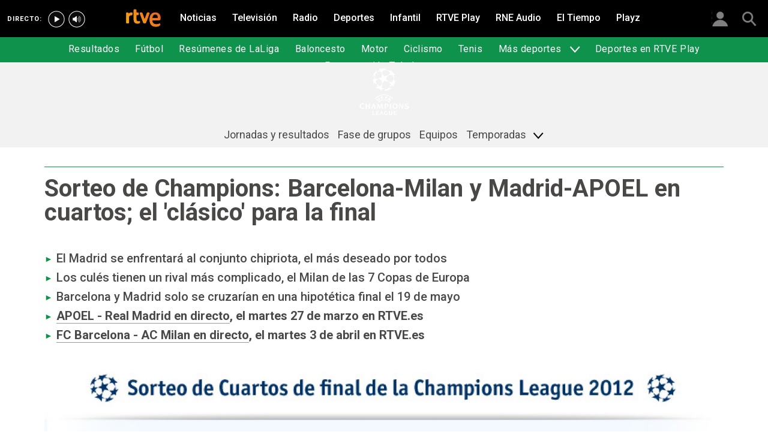

--- FILE ---
content_type: text/html; charset=utf-8
request_url: https://www.rtve.es/deportes/20120316/sorteo-champions-league-real-madrid-barcelona/507774.shtml
body_size: 14195
content:

  <!DOCTYPE html>
  <!--[if lte IE 9]>
  <!DOCTYPE html PUBLIC "-//W3C//DTD HTML 4.01 Transitional//EN" "http://www.w3.org/TR/html4/loose.dtd">
  <![endif]-->
  <html lang="es" data-vsp="2.17.1" data-jsdomain=https://js2.rtve.es>
    
      <head>
        <!--[if lt IE 9]>
         <script type="text/javascript">
         document.createElement("nav");
         document.createElement("header");
         document.createElement("footer");
         document.createElement("section");
         document.createElement("article");
         document.createElement("aside");
         document.createElement("hgroup");
         </script>
         <link rel="stylesheet" href="https://css2.rtve.es/css/rtve.2015/rtve.oldie.css" media="all" />
         <![endif]-->
        
    <title>Real Madrid-APOEL y Barcelona-Milan en cuartos | RTVE.es</title>
    <meta content="text/html; charset=UTF-8" http-equiv="Content-Type" />
    <meta name="viewport" content="width=device-width,initial-scale=1.0,maximum-scale=2.0,user-scalable=1" />
    
	
		<meta name="author" content="RTVE.es">
	
	
		
				
				         
				  
			
		

		
	
		
				
				
				        <meta name="description" content="El Madrid se enfrentará al conjunto chipriota, el más deseado por todos. Los culés tienen un rival más complicado, el Milan de las 7 Copas de Europa. RTVE"/>    
				         
				  
			
		

		
	
		
			<link rel="canonical" href="https://www.rtve.es/deportes/20120316/sorteo-champions-league-real-madrid-barcelona/507774.shtml"/>
		

		
	
		
			
				<meta property="article:modified_time" content="2012-03-16T12:04:00+01:00"/>
			
		

		
			<meta property="og:updated_time" content="2012-03-16T12:04:00+01:00"/>
		
	
		
			
				<meta property="article:published_time" content="2012-03-16T12:04:00+01:00"/>
			
		

		
	
		
			
				<meta property="article:section" content="DEPORTES"/>
			
		

		
	
		
			
				<meta property="article:tag" content="Bayern Múnich"/>
			
		

		
	
		
			
				<meta property="article:tag" content="Olympique de Marsella"/>
			
		

		
	
		
			
				<meta property="article:tag" content="FC Barcelona"/>
			
		

		
	
		
			
				<meta property="article:tag" content="Benfica"/>
			
		

		
	
		
			
				<meta property="article:tag" content="AC Milan"/>
			
		

		
	
		
			
				<meta property="article:tag" content="Chelsea"/>
			
		

		
	
		
			
				<meta property="article:tag" content="Real Madrid"/>
			
		

		
	
		
			
				<meta property="article:tag" content="APOEL Nicosia"/>
			
		

		
	
		
			
				<meta property="article:tag" content="UEFA"/>
			
		

		
	
		
				
				
				        <meta name="author" content="RTVE.es"/>    
				         
				  
			
		

		
	
		
				
				
				        <meta name="Content-Language" content="es"/>    
				         
				  
			
		

		
	
		
				
				
				        <meta name="Content-Type" content="text/html; charset=UTF-8"/>    
				         
				  
			
		

		
	
		
				
				         
				  
			
		

		
	
		
				
				
				        <meta name="DC.date" content="2012-03-16T12:04:00+01:00"/>    
				         
				  
			
		

		
	
		
				
				
				        <meta name="DC.date.issued" content="2012-03-16T12:04:00+01:00"/>    
				         
				  
			
		

		
	
		
				
				
				        <meta name="DC.identifier" content="507774"/>    
				         
				  
			
		

		
	
		
				
				
				        <meta name="DC.language" content="es"/>    
				         
				  
			
		

		
	
		
				
				
				        <meta name="DC.title" content="Sorteo de Champions: Barcelona-Milan y Madrid-APOEL en cuartos; el &#39;clásico&#39; para la final"/>    
				         
				  
			
		

		
	
		
				
				
				        <meta name="description_editorial" content="Sorteo de Champions: Barcelona-Milan y Madrid-APOEL en cuartos; el &#39;clásico&#39; para la final"/>    
				         
				  
			
		

		
	
		
				
				
				        <meta name="fb:app_id" content="78994661336"/>    
				         
				  
			
		

		
	
		
				
				
				        <meta name="generator" content="BBT bCube NX"/>    
				         
				  
			
		

		
	
		
				
				
				        <meta name="image_src" content="https://img.rtve.es/imagenes/sorteo-champions-league-real-madrid-barcelona/1331911414716.jpg"/>    
				         
				  
			
		

		
	
		
				
				
				        <meta name="last-modified" content="2012-03-16T12:04:00+01:00"/>    
				         
				
			        <meta name="date" content="2012-03-16T12:04:00+01:00"/>              
				  
			
		

		
	
		
				
				
				        <meta name="news_keywords" content="Champions 2011-2012"/>    
				         
				  
			
		

		
	
		
			  

				
				<meta property="og:description" content="Sorteo de Champions: Barcelona-Milan y Madrid-APOEL en cuartos; el &#39;clásico&#39; para la final"/>
			
		

		
	
		
			
				<meta property="og:image:width" content="1280"/>
				<meta property="og:image:heigth" content="720"/>
			  

				
				<meta property="og:image" content="https://img.rtve.es/imagenes/sorteo-champions-league-real-madrid-barcelona/1331911414716.jpg"/>
			
		

		
	
		
			  

				
				<meta property="og:locale" content="es_ES"/>
			
		

		
	
		
			  

				
				<meta property="og:site_name" content="RTVE.es"/>
			
		

		
	
		
			  

				
				<meta property="og:title" content="Sorteo de Champions: Barcelona-Milan y Madrid-APOEL en cuartos; el &#39;clásico&#39; para la final"/>
			
		

		
	
		
			  

				
				<meta property="og:type" content="article"/>
			
		

		
	
		
			  

				
				<meta property="og:url" content="https://www.rtve.es/deportes/20120316/sorteo-champions-league-real-madrid-barcelona/507774.shtml"/>
			
		

		
	
		
				
				
				        <meta name="publisher" content="RTVE.es"/>    
				         
				  
			
		

		
	
		
				
				
				        <meta name="robots" content="index,follow,max-image-preview:large"/>    
				         
				  
			
		

		
	
		
				
				
				        <meta name="RTVE.cat_principal" content="_Deportes Fútbol Champions League Champions 2011-2012"/>    
				         
				  
			
		

		
	
		
				
				
				        <meta name="RTVE.tags_libres" content="_Champions 2011-2012_"/>    
				         
				  
			
		

		
	
		
				
				
				        <meta name="RTVE.tipology" content="noticias"/>    
				         
				  
			
		

		
	
		
			  

			
				<meta name="twitter:card" content="summary"/>
			
		

		
	
		
			  

				
				<meta property="twitter:description" content="Sorteo de Champions: Barcelona-Milan y Madrid-APOEL en cuartos; el &#39;clásico&#39; para la final"/>
			
		

		
	
		
			  

			
				<meta name="twitter:image" content="https://img.rtve.es/imagenes/sorteo-champions-league-real-madrid-barcelona/1331911414716.jpg"/>
			
		

		
	
		
			  

			
				<meta name="twitter:site" content="rtve"/>
			
		

		
	
		
			  

				
				<meta property="twitter:title" content="Sorteo de Champions: Barcelona-Milan y Madrid-APOEL en cuartos; el &#39;clásico&#39; para la final"/>
			
		

		
	
		
			<link rel="amphtml" href="https://amp.rtve.es/deportes/20120316/sorteo-champions-league-real-madrid-barcelona/507774.shtml"/>
		

		
	


        <link media="all" rel="stylesheet" href="https://css2.rtve.es/css/rtve.2019/rtve.compacts/p_final.content.deportes.desktp.css" type="text/css" />
    


      </head>
    

    
      <body class="p_final content deportes " id="bodyElem" data-uidtm="GTM-XGJJ" data-app="/mod_pf_news">
      <!--googleoff: all -->
        

 <section class="skip-content">
    <span class="ghost">Enlaces accesibilidad</span>
    <ul id="enlacesAccesibilidad" data-tipopag="pf">
        
        <li><a href="#topPage" class="ghost ghost-focusable">Saltar al contenido principal</a></li>
        
        <li><a href="/accesibilidad/" class="ghost ghost-focusable">Ir a la p&aacute;gina de accesibilidad</a></li>
        
        <li><a href="#footer" class="ghost ghost-focusable">Saltar al pie de p&aacute;gina</a></li>
        
    </ul>
</section>

        
    <div class="wrapper toplayer"></div>

        
    <div class="wrapper fixer auxheader">
  <div class="container">
      <span class="ico arrow above">
            <a title="" href="#bodyElem">
                <img src="https://img2.rtve.es/css/i/blank.gif" alt="">
                <span class="legend"></span>
            </a>
        </span>
        <ul class="services">
            <li id="bighead_users">
                <span class="ico users slidB beoff">
                    <a href="#" title="">
                        <img src="https://img2.rtve.es/css/i/blank.gif" alt="">
                        <span class="legend"></span>
                    </a>
                </span>
                <div class="blindBox"></div>
            </li>
            <li>
                <span class="ico seekr">
                    <a href="/buscador/" title="">
                        <img src="https://img2.rtve.es/css/i/blank.gif" alt="">
                        <span class="legend"></span>
                    </a>
                </span>
                <div class="blindBox"></div>
            </li>
        </ul>
    </div>
</div>

        
<script>
    window.addEventListener("load", function(event) {
        function scrollToAnchorWithOffset(anchorId) {
            var target = document.getElementById(anchorId);
            if (target) {
                var header = document.querySelector(".wrapper.mainheader");
                if (header) {
                    var headerHeight = header.offsetHeight;
                    var targetPosition = target.getBoundingClientRect().top + window.scrollY - (headerHeight + 30);
                    window.scrollTo({
                        top: targetPosition, 
                        left: 0, 
                        behavior: 'smooth'
                    });
                } else {
                    window.scrollTo({
                        top: target.getBoundingClientRect().top + window.scrollY, 
                        left: 0, 
                        behavior: 'smooth'
                    });
                }
            }
        }

        if (window.location.hash) {
            var anchorId = window.location.hash.substring(1); 
            scrollToAnchorWithOffset(anchorId); 
        }

        document.querySelectorAll('a[href^="#"]').forEach(function(anchor) {
            anchor.addEventListener("click", function(event) {
                event.preventDefault();
                var targetId = this.getAttribute("href").substring(1);
                scrollToAnchorWithOffset(targetId);
            });
        });
    });
</script>

    <div class="wrapper mainheader">
  <header class="navBox">
    <div class="container">
      <span class="ico blind slideL leftoff">
        <img src="https://img2.rtve.es/css/i/blank.gif" alt="menú principal" />
      </span>
      <span class="ico blind slideL lefton">
        <img src="https://img2.rtve.es/css/i/blank.gif" alt="menú principal" />
      </span>
      <nav class="blindBox"  data-cat='{"cont":"pf", "cat":"49671"}'  data-destpub="DEPORTES">
  <ul class="maintabs">
    
      
        <li class="tab_first">
          <a class="ico logo beoff" href="https://www.rtve.es/" title="Portada de RTVE.es">
            
            <img alt="Portada de RTVE.es" src="https://img2.rtve.es/css/rtve.commons/rtve.header.footer/i/logoRTVE.png"  />
          </a>
          
            
          
        </li>
      
    
      
        <li class="tab_direc playdirec">
          <a class="ico boton" href="https://www.rtve.es/play/videos/directo" title="Rtve Play en directo">
            
              <span class="tabH1">Rtve Play en directo</span>
            
            <img alt="Rtve Play en directo" src="https://img2.rtve.es/css/i/blank.gif"  />
          </a>
          
        </li>
      
    
      
        <li class="tab_direc playradiodirec">
          <a class="ico boton" href="https://www.rtve.es/play/radio" title="RNE Audio en directo ">
            
              <span class="tabH1">RNE Audio en directo </span>
            
            <img alt="RNE Audio en directo " src="https://img2.rtve.es/css/i/blank.gif"  />
          </a>
          
        </li>
      
    
      
        <li class="tab_infor">
          <a class="ico brows beoff" href="https://www.rtve.es/noticias/" title="Noticias">
            
              <span class="tabH1">Noticias</span>
            
            <img alt="Noticias" src="https://img2.rtve.es/css/i/blank.gif"  />
          </a>
          
            
          
        </li>
      
    
      
        <li class="tab_telev">
          <a class="ico brows beoff" href="https://www.rtve.es/television/" title="Televisión">
            
              <span class="tabH1">Televisión</span>
            
            <img alt="Televisión" src="https://img2.rtve.es/css/i/blank.gif"  class = "ico"  />
          </a>
          
            
          
        </li>
      
    
      
        <li class="tab_radio">
          <a class="ico brows beoff" href="https://www.rtve.es/radio/" title="Radio">
            
              <span class="tabH1">Radio</span>
            
            <img alt="Radio" src="https://img2.rtve.es/css/i/blank.gif"  class = "ico"  />
          </a>
          
            
          
        </li>
      
    
      
        <li class="tab_sport active">
          <a class="ico brows beoff be_on" href="https://www.rtve.es/deportes/" title="Deportes">
            
              <span class="tabH1">Deportes</span>
            
            <img alt="Deportes" src="https://img2.rtve.es/css/i/blank.gif"  class = "ico"  />
          </a>
          
            
  <div class="blindBox beoff be_on">
    <ul>
      
        
        <li>
          <span class="ico ">
            <a href="https://www.rtve.es/deportes/resultados-deportivos/" title="">
              <span>Resultados</span>
              <img src="https://img2.rtve.es/css/i/blank.gif" alt="desplegable" />
            </a>
          </span>
          
        </li>
        
      
        
        <li>
          <span class="ico ">
            <a href="https://www.rtve.es/deportes/futbol-actualidad/" title="">
              <span>Fútbol</span>
              <img src="https://img2.rtve.es/css/i/blank.gif" alt="desplegable" />
            </a>
          </span>
          
        </li>
        
      
        
        <li>
          <span class="ico ">
            <a href="https://www.rtve.es/play/videos/resumenes-de-laliga/" title="">
              <span>Resúmenes de LaLiga</span>
              <img src="https://img2.rtve.es/css/i/blank.gif" alt="desplegable" />
            </a>
          </span>
          
        </li>
        
      
        
        <li>
          <span class="ico ">
            <a href="https://www.rtve.es/deportes/basket/" title="">
              <span>Baloncesto</span>
              <img src="https://img2.rtve.es/css/i/blank.gif" alt="desplegable" />
            </a>
          </span>
          
        </li>
        
      
        
        <li>
          <span class="ico ">
            <a href="https://www.rtve.es/deportes/motor/" title="">
              <span>Motor</span>
              <img src="https://img2.rtve.es/css/i/blank.gif" alt="desplegable" />
            </a>
          </span>
          
        </li>
        
      
        
        <li>
          <span class="ico ">
            <a href="https://www.rtve.es/deportes/ciclismo" title="">
              <span>Ciclismo</span>
              <img src="https://img2.rtve.es/css/i/blank.gif" alt="desplegable" />
            </a>
          </span>
          
        </li>
        
      
        
        <li>
          <span class="ico ">
            <a href="https://www.rtve.es/deportes/tenis/" title="">
              <span>Tenis</span>
              <img src="https://img2.rtve.es/css/i/blank.gif" alt="desplegable" />
            </a>
          </span>
          
        </li>
        
      
        
        <li>
          <span class="ico arrow">
            <a href="#" title="Más deportes">
              <span>Más deportes</span>
              <img src="https://img2.rtve.es/css/i/blank.gif" alt="desplegable" />
            </a>
          </span>
          
          <div class="blindBox">
              <ul>
                
                
                <li>
                  <span class="ico">
                    <a href="https://www.rtve.es/temas/atletismo/7550/" title="Atletismo">
                      <span>Atletismo</span>
                    </a>
                  </span>
                </li>
                
                
                
                <li>
                  <span class="ico">
                    <a href="https://www.rtve.es/temas/balonmano/22750/" title="Balonmano">
                      <span>Balonmano</span>
                    </a>
                  </span>
                </li>
                
                
                
                <li>
                  <span class="ico">
                    <a href="https://www.rtve.es/temas/natacion/7938/" title="Natación">
                      <span>Natación</span>
                    </a>
                  </span>
                </li>
                
                
                
                <li>
                  <span class="ico">
                    <a href="https://www.rtve.es/temas/futbol-sala/24670/" title="Fútbol sala">
                      <span>Fútbol Sala</span>
                    </a>
                  </span>
                </li>
                
                
                
                <li>
                  <span class="ico">
                    <a href="https://www.rtve.es/temas/otros-deportes/1026/" title="Otros deportes">
                      <span>Otros deportes</span>
                    </a>
                  </span>
                </li>
                
                
              </ul>
          </div>
          
        </li>
        
      
        
        <li>
          <span class="ico ">
            <a href="https://www.rtve.es/play/deportes/" title="">
              <span>Deportes en RTVE Play</span>
              <img src="https://img2.rtve.es/css/i/blank.gif" alt="desplegable" />
            </a>
          </span>
          
        </li>
        
      
        
        <li>
          <span class="ico ">
            <a href="https://www.rtve.es/tve/b/teledeporte/" title="Programación Teledeporte">
              <span>Programación Teledeporte</span>
              <img src="https://img2.rtve.es/css/i/blank.gif" alt="desplegable" />
            </a>
          </span>
          
        </li>
        
      
    </ul>
  </div>

          
        </li>
      
    
      
        <li class="tab_child">
          <a class="ico brows beoff" href="https://www.rtve.es/infantil/" title="Infantil">
            
              <span class="tabH1">Infantil</span>
            
            <img alt="Infantil" src="https://img2.rtve.es/css/i/blank.gif"  class = "ico"  />
          </a>
          
            
          
        </li>
      
    
      
        <li class="tab_carta">
          <a class="ico brows beoff" href="https://www.rtve.es/play/" title="RTVE Play">
            
              <span class="tabH1">RTVE Play</span>
            
            <img alt="RTVE Play" src="https://img2.rtve.es/css/i/blank.gif"  class = "ico"  />
          </a>
          
        </li>
      
    
      
        <li class="tab_carta">
          <a class="ico brows beoff" href="https://www.rtve.es/play/radio" title="RNE Audio">
            
              <span class="tabH1">RNE Audio</span>
            
            <img alt="RNE Audio" src="https://img2.rtve.es/css/i/blank.gif"  class = "ico"  />
          </a>
          
        </li>
      
    
      
        <li class="tab_weath">
          <a class="ico brows beoff" href="https://www.rtve.es/eltiempo/" title="El Tiempo">
            
              <span class="tabH1">El Tiempo</span>
            
            <img alt="El Tiempo" src="https://img2.rtve.es/css/i/blank.gif"  class = "ico"  />
          </a>
          
        </li>
      
    
      
        <li class="tab_playz">
          <a class="ico brows beoff" href="https://www.rtve.es/playz/" title="Playz">
            
              <span class="tabH1">Playz</span>
            
            <img alt="Playz" src="https://img2.rtve.es/css/i/blank.gif"  class = "ico"  />
          </a>
          
        </li>
      
    
  </ul>
</nav>

    </div>
  </header>
</div>
    


        
    <div id="topPage" class="wrapper mainbodier">
        <div class="grid prevPage"></div>
        <div class="grid currPage fronPage">
            


<main data-cat-uids="TEDEPORT-TEFUTBOL-CHAMPI589-TESCHAM11" >
	
		<div class="wrapper subheader">
  
  <!--subcabecera :: incluye tercer nivel dinamico-->
  
  
  <link media="all" rel="stylesheet"
    href="https://css2.rtve.es/css/rtve.2015/rtve.commons/rtve.header.footer/desktp.subheader.css" type="text/css" />
  
  
  <link media="all" rel="stylesheet" href="https://css2.rtve.es/css/rtve.2019.deportes/champions-CHAMPI589/CHAMPI589.desktp.cab.css" type="text/css" />
  
  

  <header class="navBox spechead">
    
    <div class="container">
      
      <strong class="falseH1">
        
        <a href="https://www.rtve.es/temas/champions/6610/"
          aria-label="rtve"
          >
          
          
          <span class="ima logoima">
            <img src="https://css2.rtve.es/css/rtve.2019.deportes/champions-CHAMPI589/i/CHAMPI589.logo.png"
              alt="" />
          </span>
          
          
          <span>rtve</span>
          
          
        </a>
        
      </strong>
      
      
      
      

    </div>
    
    <button class="ico arrow slidB beoff">
      <img src="https://img2.rtve.es/css/i/blank.gif" alt="desplegable" />
    </button>
    <nav class="blindBox">
      <ul>
        
  
  <li class=""
  >
    <span class="ico ">
      <a 
        href="https://www.rtve.es/deportes/futbol/champions-league/resultados/index.shtml" 
        title="Jornadas y resultados"
        
      >
        <span>Jornadas y resultados</span>
        <img src="https://img2.rtve.es/css/i/blank.gif" alt="desplegable" />
      </a>
    </span>
    
  </li>
  

  
  <li class=""
  >
    <span class="ico ">
      <a 
        href="https://www.rtve.es/deportes/futbol/champions-league/clasificacion/" 
        title="Clasificación Champions League 2019/2020"
        
      >
        <span>Fase de grupos</span>
        <img src="https://img2.rtve.es/css/i/blank.gif" alt="desplegable" />
      </a>
    </span>
    
  </li>
  

  
  <li class=""
  >
    <span class="ico ">
      <a 
        href="https://www.rtve.es/deportes/futbol/champions-league/equipos/" 
        title="Equipos Champions League"
        
      >
        <span>Equipos</span>
        <img src="https://img2.rtve.es/css/i/blank.gif" alt="desplegable" />
      </a>
    </span>
    
  </li>
  

  
  <li class=""
  >
    <span class="ico arrow slidB beoff">
      <a 
        href="#" 
        title=""
        
      >
        <span>Temporadas</span>
        <img src="https://img2.rtve.es/css/i/blank.gif" alt="desplegable" />
      </a>
    </span>
    
      <div class="blindBox">
        <ul>
          
          
          <li class=""
            >
            <span class="ico">
              <a
                href="https://www.rtve.es/deportes/futbol/champions-league/2021_22/resultados/"
                title=""
                
              >
                <span>Temporada 2021/2022</span>
              </a>
            </span>
          </li>
          
          
          
          <li class=""
            >
            <span class="ico">
              <a
                href="https://www.rtve.es/deportes/futbol/champions-league/2020/resultados/"
                title=""
                
              >
                <span>Temporada 2020/2021</span>
              </a>
            </span>
          </li>
          
          
          
          <li class=""
            >
            <span class="ico">
              <a
                href="https://www.rtve.es/deportes/futbol/champions-league/2019/resultados/"
                title=""
                
              >
                <span>Temporada 2019/2020</span>
              </a>
            </span>
          </li>
          
          
        </ul>
      </div>
    
  </li>
  


      </ul>
    </nav>
    
  </header>
</div>
    
	<div class="wrapper bodier">

		<div class="container">
			<div id="newsContainer" class="pf_contentBox sport">
				
					

    <script type="application/ld+json">
        {
            "@context": "https://schema.org",
            "@type": "BreadcrumbList",
            "itemListElement": [{
                    "@type": "ListItem",
                    "position": 1,
                    "name": "Sorteo de Champions: Barcelona-Milan y Madrid-APOEL en cuartos; el &#39;clásico&#39; para la final",
                    "item": "https://www.rtve.es/deportes/20120316/sorteo-champions-league-real-madrid-barcelona/507774.shtml"
                }]
        }
    </script>

    <!--googleon: all-->
	<nav class="breadtabs">
		<ul>
			
		</ul>
	</nav>


				
				<script type="application/ld+json">
					{
					"@context": "http://schema.org",
					"@type": "NewsArticle",
					"headline": "Sorteo de Champions: Barcelona-Milan y Madrid-APOEL en cuartos; el &#39;clásico&#39; para la final",
					"description": "El Madrid se enfrentará al conjunto chipriota, el más deseado por todos. Los culés tienen un rival más complicado, el Milan de las 7 Copas de Europa. RTVE",
					"articleSection": "Champions 2011-2012",
					"datePublished": "2012-03-16T12:04:00+01:00",
					"dateModified": "2012-03-16T12:04:00+01:00",
					"image": {
						"@type": "ImageObject",
						"url": "https://img2.rtve.es/n/507774"
						,
						"width": 1280
						,
						"height": 720
					},
					"author":
						
						{
						"@type": "Person",
						"name": "RTVE.es",
						"affiliation": {
							"@type": "Organization",
							"name": "RTVE",
							"logo": {
							"@type": "ImageObject",
							"url": "https://img2.rtve.es/css/rtve.2015.apps/rtve.amp/logo_RTVEnoticias_amp.png",
							"width": "198",
							"height": "32"
							}
						}
					},
						

					"locationCreated": {
						"@type": "Place",
						"name": "España"
					},
					"mainEntityOfPage": {
						"@type": "WebPage",
						"@id": "https://www.rtve.es/deportes/20120316/sorteo-champions-league-real-madrid-barcelona/507774.shtml"
					},
					"publisher": {
						"@type": "Organization",
						"name": "RTVE.es",
						"logo": {
						"@type": "ImageObject",
						"url": "https://img2.rtve.es/css/rtve.2015.apps/rtve.amp/logo_RTVEnoticias_amp.png",
						"width": 198,
						"height": 32
						}
					}
					}
					</script>

				<article data-lang=es data-id="507774" data-url="https://www.rtve.es/deportes/20120316/sorteo-champions-league-real-madrid-barcelona/507774.shtml" data-relativeurl="https://www.rtve.es/deportes/20120316/sorteo-champions-league-real-madrid-barcelona/507774.shtml" data-category="{&quot;id&quot;:&quot;49671&quot;,&quot;parent&quot;:&quot;TE_DEPORT&quot;,&quot;name&quot;:&quot;Champions 2011-2012&quot;}" class="mark article">
					<div class="falseH1">
					
						
					

						<h1 id="h1_maincontent">
							<span class="maintitle">Sorteo de Champions: Barcelona-Milan y Madrid-APOEL en cuartos; el &#39;clásico&#39; para la final</span>
						</h1>
					</div>

					<div class="summary">
						
							
								<ul><li><span itemprop="alternativeHeadline">El Madrid se enfrentar&#xE1; al conjunto chipriota, el m&#xE1;s deseado por todos</span></li><li><span itemprop="alternativeHeadline">Los cul&#xE9;s tienen un rival m&#xE1;s complicado, el Milan de las 7 Copas de Europa</span></li><li><span itemprop="alternativeHeadline">Barcelona y Madrid solo se cruzar&#xED;an en una hipot&#xE9;tica final el 19 de mayo</span></li><li><span itemprop="alternativeHeadline"><strong><a href="https://www.rtve.es/deportes/champions-league/directo/">APOEL - Real Madrid en directo</a></strong><strong>, el martes 27 de marzo en RTVE.es</strong></span></li><li><span itemprop="alternativeHeadline"><strong><a href="https://www.rtve.es/deportes/champions-league/directo/">FC Barcelona - AC Milan en directo</a></strong><strong>, el martes 3 de abril en RTVE.es</strong></span></li></ul>
							
						
					</div>
					
					
						<figure class="figure">
							

							

							

							







<div class="mediaBox videoBox "
	data-assetid="1351355_es_videos"
	data-sust="false"
	data-autoplay="true"
	data-location="alacarta_videos"
	data-related="true"
	data-id="1351355"
	
	
    
        data-config='{&quot;id&quot;:&quot;1351355&quot;,&quot;location&quot;:&quot;alacarta_videos&quot;,&quot;sust&quot;:false,&quot;autoplay&quot;:true,&quot;type&quot;:&quot;video&quot;,&quot;csstype&quot;:&quot;video&quot;,&quot;related&quot;:true,&quot;capitalizedType&quot;:&quot;Video&quot;,&quot;alt&quot;:&quot;Real Madrid-APOEL y Barcelona-Milan en cuartos; el &#39;clásico&#39; para la final&quot;,&quot;title&quot;:&quot;Real Madrid-APOEL y Barcelona-Milan en cuartos; el &#39;clásico&#39; para la final&quot;,&quot;dataTitle&quot;:&quot;\&quot;Real Madrid-APOEL y Barcelona-Milan en cuartos; el &#39;clásico&#39; para la final\&quot;&quot;,&quot;typeId&quot;:39978,&quot;htmlUrl&quot;:&quot;https://www.rtve.es/play/videos/telediario-1/real-madrid-apoel-barcelona-milan-cuartos-clasico-para-final/1351355/&quot;,&quot;programInfoTitle&quot;:&quot;Telediario 1&quot;,&quot;shortTitle&quot;:&quot;&quot;,&quot;episode&quot;:&quot;&quot;,&quot;shortDescription&quot;:&quot;&quot;,&quot;ageRange&quot;:&quot;No recomendable para menores de 7 años&quot;,&quot;ageRangeUidClass&quot;:&quot;&quot;,&quot;hdContentAvailable&quot;:&quot;&quot;,&quot;promoTitle&quot;:&quot;&quot;,&quot;subtype&quot;:&quot;&quot;,&quot;duration&quot;:&quot;02.30 min&quot;,&quot;imgSquare&quot;:false,&quot;programinfoagerange&quot;:&quot;No recomendable para menores de 7 años&quot;,&quot;titleProgramInfoAgeRange&quot;:&quot;&#39;Real Madrid-APOEL y Barcelona-Milan en cuartos; el &#39;clásico&#39; para la final&#39; / No recomendable para menores de 7 años&quot;,&quot;descriptionVideo&quot;:null,&quot;programId&quot;:&quot;45030&quot;,&quot;img&quot;:{&quot;large&quot;:{&quot;url&quot;:&quot;https://img.rtve.es/v/1351355?w=1600&amp;preview=1331911414716.jpg&quot;,&quot;width&quot;:1600,&quot;media&quot;:&quot;(min-width: 1000px)&quot;},&quot;big&quot;:{&quot;url&quot;:&quot;https://img.rtve.es/v/1351355?w=1200&amp;preview=1331911414716.jpg&quot;,&quot;width&quot;:1200,&quot;media&quot;:&quot;(max-width: 1200px)&quot;},&quot;normal&quot;:{&quot;url&quot;:&quot;https://img.rtve.es/v/1351355?w=800&amp;preview=1331911414716.jpg&quot;,&quot;width&quot;:800,&quot;media&quot;:&quot;(max-width: 800px)&quot;},&quot;small&quot;:{&quot;url&quot;:&quot;https://img.rtve.es/v/1351355?w=400&amp;preview=1331911414716.jpg&quot;,&quot;width&quot;:400,&quot;media&quot;:&quot;(max-width: 400px)&quot;},&quot;none&quot;:{&quot;url&quot;:&quot;&quot;,&quot;width&quot;:0,&quot;media&quot;:&quot;&quot;}},&quot;url&quot;:&quot;https://www.rtve.es/play/videos/telediario-1/real-madrid-apoel-barcelona-milan-cuartos-clasico-para-final/1351355/&quot;,&quot;date&quot;:{&quot;label&quot;:&quot;16.03.2012&quot;,&quot;key&quot;:&quot;2012-03-16&quot;},&quot;language&quot;:&quot;es&quot;,&quot;pubDest&quot;:&quot;deportes&quot;,&quot;pubState&quot;:{&quot;code&quot;:&quot;ENPUB&quot;,&quot;description&quot;:&quot;En publicación&quot;},&quot;disableStripLayer&quot;:&quot;&quot;,&quot;mediaInfo&quot;:null,&quot;mediaConfig&quot;:{&quot;configUrl&quot;:&quot;/api/videos/1351355/config/alacarta_videos.json&quot;,&quot;whitelistUrl&quot;:&quot;/swf/data/whitelist.xml&quot;,&quot;propertiesPlayerUrl&quot;:&quot;/swf/v2/playerConfig/propertiesPlayer.xml&quot;,&quot;rtvePlayerSwfUrl&quot;:&quot;/js/swf/RTVEPlayerJS.swf&quot;,&quot;ztnrFlashUrl&quot;:&quot;/js/swf/z.swf&quot;,&quot;relacionadosRefUrl&quot;:&quot;/api/videos/1351355/relacionados.json&quot;,&quot;relatedByLangRefUrl&quot;:&quot;/api/videos/1351355/relacionados/relacionados-por-idioma.json&quot;,&quot;adapter&quot;:false,&quot;fullAssetId&quot;:&quot;1351355_es_videos&quot;,&quot;ztnrMvlThumbUrl&quot;:&quot;/ztnr/movil/thumbnail/{idManager}/videos/1351355.png&quot;,&quot;lokiUrl&quot;:&quot;/odin/loki/{chunk}/&quot;,&quot;thumbnailerUrl&quot;:&quot;/resources/thumbnailer/{hash}/{id}/L{levelId}_M{matrixId}.jpg&quot;,&quot;errorLayerClass&quot;:&quot;vjs-error-display&quot;,&quot;ageRangeInfo&quot;:{&quot;ageRangeUid&quot;:&quot;IF_REDAD2&quot;,&quot;ageRangeDesc&quot;:&quot;No recomendado para menores de 7 años&quot;,&quot;ageRangeCssClass&quot;:&quot;mas07&quot;},&quot;subtitleRefUrl&quot;:&quot;/api/videos/1351355/subtitulos.json&quot;,&quot;cuepointsUrl&quot;:&quot;/api/videos/1351355/cuepoints.json&quot;,&quot;transcripcionUrl&quot;:&quot;/api/videos/1351355/transcripcion.json&quot;,&quot;promosURL&quot;:&quot;/api/videos/1351355/publicidad.json&quot;,&quot;mediaInfoConfig&quot;:{&quot;cssClass&quot;:&quot;textRel&quot;,&quot;hasMediaTextClass&quot;:&quot;hasMediaText&quot;}}}'
    
	
	
    itemprop="Video"
    itemscope
    itemtype="http://schema.org/VideoObject"
	
	
 	data-consumption="ondemand"
 	
>
	
		<meta itemprop="name" content="Real Madrid-APOEL y Barcelona-Milan en cuartos; el &#39;clásico&#39; para la final" />
		<meta itemprop="duration" content="PT2M30.72S" />
		<meta itemprop="thumbnailUrl" content="https://img.rtve.es/imagenes/real-madrid-apoel-barcelona-milan-cuartos-clasico-para-final/1331911414716.jpg" />		
		<meta itemprop="description" content="Real Madrid-APOEL y Barcelona-Milan son los cruces de cuartos de final de Champions League para los equipos españoles. Además se enfrentarán Benfica-Chelsea y Bayern-Olympique de Marsella. El Madrid es el que , a priori, tiene más suerte por haberle tocado el conjunto chipriota que no tiene experiencia en esta fase del torneo, mientras que los culés volverán a enfrentarse al Milán, equipo con el que ya se midieron en la fase de grupos. Asimismo, Barça y Madrid, de superar sus eliminatorias, solo se encontrarían en una hipotética final en Múnich, el 19 de mayo." />
		
		
		<meta itemprop="contentUrl" content="https://www.rtve.es/play/videos/telediario-1/real-madrid-apoel-barcelona-milan-cuartos-clasico-para-final/1351355/" />
		<meta itemprop="embedURL" content="http://www.rtve.es/drmn/embed/video/1351355" />
		<meta itemprop="uploadDate" content="2012-03-16T16:23:39+0100" />	
	

	
	<!-- Recommended Age Range (PEGI) -->
	<span class="ico redad mas07">
		<img src="[data-uri]" alt="No recomendado para menores de 7 años" />
	</span>
	
	
		
		
		
		
		
		
			
			
				
					
					
				
			
		
		
						
			<span class="ima T H f16x9"  itemtype="https://schema.org/ImageObject">
				
					<meta itemprop="description" content="Real Madrid-APOEL y Barcelona-Milan en cuartos; el &#39;clásico&#39; para la final" />
					<meta itemprop="url" content="https://img.rtve.es/n/507774?w=1600" />
					<meta itemprop="width" content="1600" />
					<meta itemprop="height" content="900" />
				
				<img src="https://img.rtve.es/n/507774?w=1600" itemprop="image" alt="Real Madrid-APOEL y Barcelona-Milan en cuartos; el &#39;clásico&#39; para la final" title="Real Madrid-APOEL y Barcelona-Milan en cuartos; el &#39;clásico&#39; para la final" />
			</span>
			
		
	
	
	
	<a href="https://www.rtve.es/play/videos/telediario-1/real-madrid-apoel-barcelona-milan-cuartos-clasico-para-final/1351355/" title="Video: Real Madrid-APOEL y Barcelona-Milan en cuartos; el &#39;clásico&#39; para la final" itemprop="url">
	
		<span class="ico play video">
			<img src="https://img2.rtve.es/css/i/blank.gif" alt="reproducir video" />

			
				<span class="duration">02.30 min</span>
			
		</span>
	
	</a>
	
	
	

	
		<div class="vjs-error-display"></div>
	

</div>



							
								
									<figcaption class="figcaption">
										<div>
											<span>
												
													
														Real Madrid-APOEL y Barcelona-Milan en cuartos; el &#39;clásico&#39; para la final
													
												
											</span>
											
											
										</div>
									</figcaption>
								
							

						</figure>
						
					
						<header class="preBody">
							
								<div class="signBox" data-items="0">
									<strong class="author firma">RTVE.es</strong>
								</div>
							
							<div class="dataBox">
									
										<time class="pubBox" datetime="&nbsp;2012-03-16T12:04:00+01:00&nbsp;">
																				<span class="datpub">16.03.2012</span>
																				<span aria-hidden="true">&nbsp;&#124;&nbsp;</span>
											
																				<span class="datrev">&nbsp;12:04&nbsp;</span>
																				</span>
																				
										</time>
									
								
								<ul class="shareBox">
									<li>
										<a class="icon-label tooltip fcebk" title="[ventana emergente] compartir en Facebook" target="_blank" href="https://www.facebook.com/sharer/sharer.php?u=https://www.rtve.es/deportes/20120316/sorteo-champions-league-real-madrid-barcelona/507774.shtml&amp;" aria-label="Compartir contenido en Facebook [ventana emergente]">
											<span class="rtve-icons"></span>
											<strong>Facebook</strong>
										</a>
									</li>
									<li>
										<a class="icon-label tooltip equis" title="[ventana emergente] compartir en X" target="_blank" href="https://twitter.com/intent/tweet?url=https://www.rtve.es/n/507774/&text=Sorteo%20de%20Champions%3A%20Barcelona-Milan%20y%20Madrid-APOEL%20en%20cuartos%3B%20el%20&#39;cl%C3%A1sico&#39;%20para%20la%20final&via=rtve" aria-label="Compartir contenido en X (Twitter) [ventana emergente]">
											<span class="rtve-icons"></span>
											<strong>X</strong>
										</a>
									</li>
									<li>
										<a class="icon-label tooltip blsky" title="[ventana emergente] compartir en Bluesky" target="_blank" href="https://bsky.app/intent/compose?text=Sorteo%20de%20Champions%3A%20Barcelona-Milan%20y%20Madrid-APOEL%20en%20cuartos%3B%20el%20&#39;cl%C3%A1sico&#39;%20para%20la%20final%20https://www.rtve.es/n/507774/" aria-label="Compartir contenido en Bluesky [ventana emergente]">
												<span class="rtve-icons"></span>
												<strong>Bluesky</strong>
										</a>
									</li>		
									<li>
										<a class="icon-label tooltip whats hddn_desktp" title="[ventana emergente] compartir en WhatsApp" target="_blank" href="whatsapp://send?text=Sorteo%20de%20Champions%3A%20Barcelona-Milan%20y%20Madrid-APOEL%20en%20cuartos%3B%20el%20&#39;cl%C3%A1sico&#39;%20para%20la%20final%20-%20https://www.rtve.es/deportes/20120316/sorteo-champions-league-real-madrid-barcelona/507774.shtml" data-action="share/whatsapp/share" aria-label="Compartir contenido en WhatsApp [ventana emergente]">
											<span class="rtve-icons"></span>
											<strong>WhatsApp</strong>
										</a>
										<a class="icon-label tooltip whats hddn_mobile" title="[ventana emergente] compartir en WhatsApp" target="_blank" href="https://web.whatsapp.com/send?text=Sorteo%20de%20Champions%3A%20Barcelona-Milan%20y%20Madrid-APOEL%20en%20cuartos%3B%20el%20&#39;cl%C3%A1sico&#39;%20para%20la%20final%20-%20https://www.rtve.es/deportes/20120316/sorteo-champions-league-real-madrid-barcelona/507774.shtml" data-action="share/whatsapp/share" aria-label="Compartir contenido en WhatsApp [ventana emergente]">
											<span class="rtve-icons"></span>
											<strong>WhatsApp</strong>
										</a>
									</li>
									<li>
										<button class="icon-label links tooltip blind" name="urlcopy" tabindex="0" aria-label="Copiar enlace al contenido" data-htmlurl="https://www.rtve.es/deportes/20120316/sorteo-champions-league-real-madrid-barcelona/507774.shtml">
											<span class="rtve-icons"></span>
											<strong>Copiar enlace</strong>
										</button>
										<span role="status" class="blindBox toolBox">
											<img src="[data-uri]" alt="">
											<strong>La dirección de esta página ha sido copiada en su portapapeles</strong>
										</span>
									</li>
									<li>
										<button class="icon-label bmark tooltip blind" title="Guardar en mi lista" href="/usuarios/addToPlayList.shtml?contentID=507774&tipology=noticia&historic=false&added=true" data-item='{"id":507774, "contentType":"noticia"}' name="bookmark" aria-label="Guardar el contenido en mi lista">
											<span class="rtve-icons"></span>
											<strong>Guardar en mi lista</strong>
										</button>
										<span role="status" class="blindBox toolBox tooltip">
											<img src="[data-uri]" alt="">
											<strong>El contenido ha sido guardado en su lista</strong>
										</span>
									</li>	
								</ul>
								
							</div>
					</header>

					<div class="mainContent hid_email">
						<div class="artBody">
							
								<div class="basinfo cartela">
									<span class="ico blind slideB">
										<img src="[data-uri]" alt="">
									</span>
									<div class="blindBox">
										

										
											
												<p>Sorteo de Champions League:</p><p><strong>-Cuartos de final. Ida: </strong></p><p>27 de marzo: APOEL-Real Madrid. </p><p>27 de marzo: Ol. Marsella - Bayern M&#xFA;nich. </p><p>28 de marzo: Benfica - Chelsea</p><p>28 de marzo: AC Milan - FC Barcelona</p><p><strong>Vuelta:</strong></p><p>3 de abril: Bayern M&#xFA;nich - Ol. Marsella</p><p>3 de abril: FC Barcelona - Milan</p><p>4 de abril: Real Madrid - APOEL</p><p>4 de abril: Chelsea - Benfica</p><p><strong>-Semifinal:</strong> (17/18 (ida) y 24/25 de abril  (vuelta). </p><p>1. Ganador 2 - Ganador 1. </p><p>2. Ganador 3 - Ganador 4. </p><p><strong>-Final</strong>: 19 de mayo</p><p>Ganador 1 - Ganador 2.</p>
											
										
									</div>
								</div>
							

							 <p>El <a href="https://www.rtve.es/noticias/real-madrid/">Real Madrid</a> - APOEL de Nicosia y el <a href="https://www.rtve.es/noticias/fc-barcelona/">FC Barcelona</a> - AC Milan son los cruces de cuartos de final que ha deparado el <a href="https://www.rtve.es/deportes/20150424/sorteo-semifinales-champions-directo-vivo-online/1135160.shtml">sorteo de Champions League</a> celebrado este viernes en Nyon. Adem&#xE1;s, el azar ha deparado que los dos conjuntos espa&#xF1;oles no se vean las caras en semifinales por lo que, de seguir adelante, se citar&#xED;an en la final del 19 de mayo. </p><p>El Real Madrid que se enfrentar&#xE1; al rival, a priori, m&#xE1;s d&#xE9;bil jugar&#xE1; la ida el 27 de marzo y disputar&#xE1; el partido de <strong>vuelta en el Santiago Benab&#xE9;u</strong>, el 4 de abril. </p><p>Ser&#xE1; un choque in&#xE9;dito ya que los blancos nunca se han enfrentado al conjunto chipriota, revelaci&#xF3;n de este a&#xF1;o en el torneo. </p><p>Adem&#xE1;s, la historia tampoco est&#xE1; de parte del APOEL ya que <strong>nunca han ganado a un equipo espa&#xF1;ol</strong> en los diez partidos que ha disputado en competici&#xF3;n oficial europea. </p><p>El Barcelona, por su parte, tambi&#xE9;n defender&#xE1; el t&#xED;tulo jugando la vuelta en su estadio (3 de abril), aunque en esta ocasi&#xF3;n tiene enfrente a un rival m&#xE1;s complicado. El AC Mil&#xE1;n, con 7 Copas de Europa en su haber, al que se medir&#xE1; en la ida el 28 de marzo. </p><p>No obstante los <strong>italianos y el Bar&#xE7;a </strong>ya saben lo que es enfrentarse en esta Champions League puesto que ambos <strong>quedaron encuadrados en el mismo grupo </strong>en la primera fase del torneo. En este sentido cabe recordar que cul&#xE9;s y &apos;rossoneri&apos; empataron 2-2 en el Camp Nou y que los azulgrana ganaron 2-3 en San Siro. </p><p>Adem&#xE1;s, ser&#xED;a una nueva oportunidad de ver a I<strong>brahimovic enfrentarse a su exequipo</strong>, ya que el jugador sueco no pudo disputar ninguno de los dos partidos frente al Bar&#xE7;a en la fase de grupos. </p><p>Los otros enfrentamientos de cuartos son Olympique de Marsella-<a href="https://www.rtve.es/noticias/bayern-munich/">Bayern de M&#xFA;nich</a> y Chelsea -Benfica. </p><div class="section"><h2 class="ladillo">Madrid-Bar&#xE7;a, la final so&#xF1;ada</h2><p>Adem&#xE1;s, Real Madrid y Barcelona <strong>no se enfrentar&#xED;an en semifinales</strong> por lo que, de superar sus respectivas eliminatorias, ambos conjuntos se ver&#xED;an las caras en la final del 19 de mano en el Allianz Arena de M&#xFA;nich. </p><p>En caso de superar al conjunto chipriota el Real Madrid deber&#xE1; jugar las semifinales con el vencedor de la eliminatoria Olympique Marsella-Bayern M&#xFA;nich. </p><p>Por su parte, si los de Guardiola superan el escollo del Milan, jugar&#xE1;n la semifinal ante el ganador del duelo Benfica-Chelsea. Lo positivo para los equipos espa&#xF1;oles es que, en ambos casos, jugar&#xED;an el partido de vuelta en su estadio. </p><p>Asimismo, si los dos conjuntos espa&#xF1;oles se clasifican tendr&#xED;a lugar la final so&#xF1;ada entre Bar&#xE7;a y Madrid. <strong>Una final in&#xE9;dita</strong> hasta el momento ya que madridistas y azulgrana solo se han enfrentado en semifinales y octavos de Champions League. </p><p>En los <strong>cuatro precedentes Madrid-Bar&#xE7;a</strong> en Europa, las fuerzas est&#xE1;n parejas ya que <strong>cada equipo gan&#xF3; dos</strong> de los enfrentamientos. </p></div><div class="section"><h2 class="ladillo">Los otros &apos;clasicos&apos; de Champions</h2><p>El &#xFA;ltimo fue las semifinales del a&#xF1;o pasado cuando el Bar&#xE7;a elimin&#xF3; a los blancos tras dos pol&#xE9;micos partidos. En la ida, celebrada en el Bernab&#xE9;u, los cul&#xE9;s se impusieron por 0-2 con goles de Messi, aunque lo m&#xE1;s recoradado del encuentro fue la expulsi&#xF3;n de Pepe y la rajada de Mourinho, en rueda de prensa,con sus ya famosos &quot;&#xBF;por qu&#xE9;? &#xBF;por qu&#xE9;?&quot;. En la vuelta, el partido acab&#xF3; empate 1-1 pero los madridistas terminaron apeados de Champions y el Bar&#xE7;a gan&#xF3; la final y su cuarta Copa de Europa. </p><p>Antes, el Madrid hab&#xED;a elimin&#xF3; al Bar&#xE7;a en la misma ronda en la temporada 2001/02. En el primer partido, el Real Madrid &apos;gal&#xE1;ctico&apos; gan&#xF3; por 2-0, con goles de Zidane y McManaman. En el vuelta, los blancos se mostraron conservadores y tras el empate a 1 se metieron en la final de Glasgow, que es recoradada por todos por ser la &#xFA;ltima vez que ganaron este torneo y donde levantaron la Novena. </p><p>Cuarenta a&#xF1;os atr&#xE1;s, cuando la Liga de Campeones se llamaba Copa de Europa, Bar&#xE7;a y Madrid tambi&#xE9;n se enfrentaron en semifinales. Fue en la temporada 59/60 y el Real Madrid gan&#xF3; 3-1 los dos partidos frente a su eterno rival. </p><p>Un a&#xF1;o m&#xE1;s tarde (60/61), blancos y cul&#xE9;s volvieron a cruzarse, en esta ocasi&#xF3;n en octavos de final. Los azulgrana pasaron la eliminatoria tras escandalosas pol&#xE9;micas arbitrales en los dos partidos del cruce. Ese mismo a&#xF1;o, el Barcelona se meti&#xF3; en la final de Berna aunque termin&#xF3; perdiendo 3-2 frente al Benfica. </p><p>Sin embargo, nunca se ha dado una final entre los dos principales equipos espa&#xF1;oles. De hecho, solo hay un precedente de final espa&#xF1;ola; la que disputaron <strong>Real Madrid y Valencia</strong> en el a&#xF1;o 2000, en Par&#xED;s, y que supuso la <strong>octava Copa de Europa </strong>de los blancos.</p></div> 
						</div>
					</div>
				</article>

					
						

<aside class="totem">
	<div class="totemBox">
		
			

			

			<ul>
				
				

					
					
						
					

					<li class="cell first">
						<article class="mod">
													
							<div class="mainBox">
								<div class="anteBox"></div>
								







<div class="mediaBox noticBox "
	data-assetid="507843_es_noticias"
	data-sust="false"
	data-autoplay="true"
	data-location="alacarta_videos"
	data-related="true"
	data-id="507843"
	
	
	
	
>
	

	
	
		
		
		
		
		
		
		
						
			<span class="ima T H f16x9"  >
				
				<img src="https://img.rtve.es/css/rtve.2020.rtve/i/generica_rtve.jpg?w=800" itemprop="image" alt="Butragueño: &quot;El APOEL tiene nuestro respeto, pero confiamos en alcanzar las &#39;semis&#39;&quot;" title="Butragueño: &quot;El APOEL tiene nuestro respeto, pero confiamos en alcanzar las &#39;semis&#39;&quot;" />
			</span>
			
		
	
	
	
	<a href="https://www.rtve.es/deportes/20120316/butragueno-apoel-tiene-todo-nuestro-respeto-pero-confiamos-alcanzar-semifinales/507843.shtml" title="Noticia: Butragueño: &quot;El APOEL tiene nuestro respeto, pero confiamos en alcanzar las &#39;semis&#39;&quot;">
	
		<span class="ico notic">
			<img src="https://img2.rtve.es/css/i/blank.gif" alt="" />

			
		</span>
	
	</a>
	
	
	

	

</div>


								<div class="txtBox">
									<h3>
										<span class="maintitle">
											Butragueño: "El APOEL tiene nuestro respeto, pero confiamos en alcanzar las 'semis'"
										</span>
									</h3>
									<span class="datpub">16.03.2012</span>
								</div>
							</div>

						</article>
					</li>
					
				

					
					

					<li class="cell">
						<article class="mod">
													
							<div class="mainBox">
								<div class="anteBox"></div>
								







<div class="mediaBox noticBox "
	data-assetid="507894_es_noticias"
	data-sust="false"
	data-autoplay="true"
	data-location="alacarta_videos"
	data-related="true"
	data-id="507894"
	
	
	
	
>
	

	
	
		
		
		
		
		
		
		
						
			<span class="ima T H f16x9"  >
				
				<img src="https://img.rtve.es/n/507894?w=800&amp;preview=1331935580540.jpg" itemprop="image" alt="Guardiola espera unos cuartos ante el Milan &quot;terriblemente duros&quot;" title="Guardiola espera unos cuartos ante el Milan &quot;terriblemente duros&quot;" />
			</span>
			
		
	
	
	
	<a href="https://www.rtve.es/deportes/20120316/guardiola-espera-unos-cuartos-ante-milan-terriblemente-duros/507894.shtml" title="Noticia: Guardiola espera unos cuartos ante el Milan &quot;terriblemente duros&quot;">
	
		<span class="ico notic">
			<img src="https://img2.rtve.es/css/i/blank.gif" alt="" />

			
		</span>
	
	</a>
	
	
	

	

</div>


								<div class="txtBox">
									<h3>
										<span class="maintitle">
											Guardiola espera unos cuartos ante el Milan "terriblemente duros"
										</span>
									</h3>
									<span class="datpub">16.03.2012</span>
								</div>
							</div>

						</article>
					</li>
					
				
			</ul>
		 
		
	
	
		<ul class="listag">
			
				<li>
					<span class="boton">
						<a title="Bayern Múnich" href="https://www.rtve.es/temas/bayern-munich/33193/">
							<strong>Bayern Múnich</strong>
						</a>
					</span>
				</li>
			
				<li>
					<span class="boton">
						<a title="Olympique de Marsella" href="https://www.rtve.es/temas/olympique-de-marsella/33191/">
							<strong>Olympique de Marsella</strong>
						</a>
					</span>
				</li>
			
				<li>
					<span class="boton">
						<a title="FC Barcelona" href="https://www.rtve.es/temas/fc-barcelona/7030/">
							<strong>FC Barcelona</strong>
						</a>
					</span>
				</li>
			
				<li>
					<span class="boton">
						<a title="AC Milan" href="https://www.rtve.es/temas/ac-milan/15490/">
							<strong>AC Milan</strong>
						</a>
					</span>
				</li>
			
				<li>
					<span class="boton">
						<a title="Chelsea" href="https://www.rtve.es/temas/chelsea/6612/">
							<strong>Chelsea</strong>
						</a>
					</span>
				</li>
			
				<li>
					<span class="boton">
						<a title="Real Madrid" href="https://www.rtve.es/temas/real-madrid/7510/">
							<strong>Real Madrid</strong>
						</a>
					</span>
				</li>
			
				<li>
					<span class="boton">
						<a title="APOEL Nicosia" href="https://www.rtve.es/temas/apoel-nicosia/34312/">
							<strong>APOEL Nicosia</strong>
						</a>
					</span>
				</li>
			
				<li>
					<span class="boton">
						<a title="UEFA" href="https://www.rtve.es/temas/uefa/12793/">
							<strong>UEFA</strong>
						</a>
					</span>
				</li>
			
		</ul>
	
	

	</div>
</aside>

<script>
(function () {
    try {
		var PLACEHOLDER = "https://img2.rtve.es/css/rtve.2020.rtve/i/generica_rtve.jpg";
        var imgs = document.querySelectorAll(
			'.totem .mediaBox.audioBox .ima img, .totem .mediaBox.videoBox .ima img'
		);

        function applyPlaceholder(img) {
            try {
                // Mantener el espacio 16:9, pero evitar icono roto
                img.removeAttribute('srcset');
                img.removeAttribute('sizes');
                img.src = PLACEHOLDER;

                // Marcar para estilos (opcional)
                var ima = img.closest ? img.closest('.ima') : null;
                if (ima) ima.classList.add('no_thumb');
            } catch (e) {}
        }

        for (var i = 0; i < imgs.length; i++) {
            (function (img) {
                // Si ya está cargada y rota
                if (img.complete && img.naturalWidth === 0) {
                    applyPlaceholder(img);
                    return;
                }

                // Si falla a partir de ahora
                img.addEventListener('error', function () {
                    applyPlaceholder(img);
                });
            })(imgs[i]);
        }
    } catch (e) {
        // no romper nada si algo falla
    }
})();
</script>


<!--googleoff: all-->


					

					
				<div class="mod promo_mod" data-size="36402" data-conf=""></div>
			</div>

			<aside class="pf_flipperBox"></aside>
			<div class="DatosContainer" data-id="507774" data-tipo="deportes_RTV_NOTICIA"></div>
		</div>
	</div>
</main>

            <div class="container">
               
               <!-- Se comenta hasta decidir la fuente de datos: PROY-3686  
               <section data-tipo="mod_top" class="grid g2 noNums backed arrays simply" >
                    <h2><span> Deportes</span></h2>
                        <include virtual="/mod_pf_news/modulos/top/4/feed?feed=%2Fservicios%2Fscraper%2Fportadillas%2Fnoticias.json%3Flimit%3D6">
                </section>
                -->
                
                <div class="wrapper shortBox">
	<div class="container">
	
		<strong>Es noticia:</strong>
		<!-- Result list -->
		<ul>
	
		<li><a href="https://www.rtve.es/television/20251218/benidorm-fest-2026-todas-canciones-playlist-oficial/16863207.shtml" title="Benidorm Fest 2026">Benidorm Fest 2026</a></li>
	
		<li><a href="https://www.rtve.es/noticias/20251218/trump-arremete-inmigracion-biden-discurso-navideno-sin-mencionar-guerra-contra-venezuela/16863893.shtml" title="Discurso Donald Trump">Discurso Donald Trump</a></li>
	
		<li><a href="https://www.rtve.es/noticias/20251218/sanchez-reconoce-discrepancias-socios-coalicion-hay-muchas-cosas-unen-psoe-sumar/16864147.shtml" title="Pedro Sánchez">Pedro Sánchez</a></li>
	
		<li><a href="https://www.rtve.es/deportes/20251218/espana-argentina-disputaran-finalissima-27-marzo-catar/16864823.shtml" title="Finalissima">Finalissima</a></li>
	
		<li><a href="https://www.rtve.es/noticias/20251218/actor-director-cine-eduardo-casanova-anuncia-tiene-vih/16864809.shtml" title="Eduardo Casanova">Eduardo Casanova</a></li>
	
		<li><a href="https://www.rtve.es/noticias/20251218/micropueblos-reivindican-proximo-gobierno-junta-extremadura-seguir-vivos/16863694.shtml" title="Elecciones Extremadura 2025">Elecciones Extremadura 2025</a></li>
	
		<li><a href="https://www.rtve.es/rtve/20251218/ruta-loteria-el-gordo-extremadura-hasta-el-nino-murcia-viaje-suerte-navidad/16863389.shtml" title="Lotería de Navidad 2025">Lotería de Navidad 2025</a></li>
	
		<li><a href="https://www.rtve.es/loterias/loteria-navidad/buscador/" title="Comprobar Lotería Navidad 2025">Comprobar Lotería Navidad 2025</a></li>
	
		<li><a href="https://www.rtve.es/noticias/ultimas-noticias/" title="Últimas noticias">Últimas noticias</a></li>
	
</ul>

	
	</div>
</div>

            </div>
        </div>
        <div class="grid nextPage"></div>
    </div>

    <div id="stats" class="hddn" style="display: none;">
	<span id="ganalytics" data-content="/deportes/futbol/champions-league/champions-2011-2012/"></span>
	<span id="comscore" data-content="/deportes/futbol/champions-league/champions-2011-2012/"></span>
	<span id="omniture" data-json='{"eVar4":"Futbol","eVar5":"Champions League","eVar2":"WEB","eVar3":"Deportes","list1":"Bayern Munich|Olympique de Marsella|FC Barcelona|Benfica|AC Milan|Chelsea|Real Madrid|APOEL Nicosia|UEFA","eVar6":"Champions 2011-2012","prop26":"Bayern Munich|Olympique de Marsella|FC Barcelona|Benfica|AC Milan|Chelsea|Real Madrid|APOEL Nicosia|UEFA","hier1":"WEB |Deportes|Futbol|Champions League|Champions 2011-2012","channel":"Deportes"}'></span>
	<span id="usertracker" data-json='{"digitalData":{"page":{"category":{"pageType":"noticia","topics":"Bayern Munich|Olympique de Marsella|FC Barcelona|Benfica|AC Milan|Chelsea|Real Madrid|APOEL Nicosia|UEFA","primaryCategory":"Deportes/Futbol/Champions League/Champions 2011-2012"},"pageInfo":{"pageID":"507774","language":"es-ES","sysEnv":"web"}},"pageInstanceID":"https://www.rtve.es/n/507774/"}}'></span>
</div>


        
          







    
    
    


<!-- FOOTER -->
<script type="application/ld+json">
{
  "@context": "http://schema.org/",
  "@type": "Organization",
  "name": "RTVE.es",
  "url": "https://www.rtve.es/",
  "logo":{
      "@type":"ImageObject",
      "url":"https://img2.rtve.es/css/rtve.commons/rtve.header.footer/i/logoRTVE.png"
    }
}
</script>
<div class="wrapper footer" id="footer" data-locale="ES" data-jsdomain="https://js2.rtve.es">
    <div class="container">
        <ul>
            <li>
                <a href="https://www.rtve.es/" title="Ir a portada principal de la Web de RTVE">
                    <img alt="RTVE.es" src="https://img2.rtve.es/css/style2011/i/PG_logo_RTVEes.png" />
                </a>
                <span class="blind material-icon menu" aria-hidden="true" tabindex="0">
                    <span class="ghost">Men&uacute; de navegaci&oacute;n principal</span>
                </span>
                <div class="blindBox">
                    <ul>
                        <li><a href="https://www.rtve.es/noticias/"><span>Noticias</span></a></li>
                        <li><a href="https://www.rtve.es/play/"><span>RTVE Play</span></a></li>
						<li><a href="https://www.rtve.es/play/radio/"><span>RTVE Audio</span></a></li>
                        <li><a href="https://www.rtve.es/filmoteca/"><span>Filmoteca</span></a></li>
                        <li><a href="https://www.rtve.es/television/"><span>Televisi&oacute;n</span></a></li>
                        <li><a href="https://www.rtve.es/radio/"><span>Radio</span></a></li>
                        <li><a href="https://www.rtve.es/deportes/"><span>Deportes</span></a></li>
                        <li><a href="https://www.rtve.es/eltiempo/"><span>Tiempo</span></a></li>
                        <li><a href="https://www.rtve.es/infantil/"><span>Infantil</span></a></li>
                        <li><a href="https://lab.rtve.es/"><span>Laboratorio</span></a></li>
                    </ul>
                </div>
            </li>
            <li>
                <a href="https://www.rtve.es/television/" title="Ir a portada de Televisi&oacute;n Espa&ntilde;ola" class="tve">
                    <img alt="TVE" src="https://img2.rtve.es/css/style2011/i/PG_logo_TVE.png" />
                </a>
                <span class="blind material-icon menu" aria-hidden="true" tabindex="0">
                    <span class="ghost">Men&uacute; de Televisi&oacute;n Espa&ntilde;ola</span>
                </span>
                <div class="blindBox">
                    <ul>
			<li><a href="https://www.rtve.es/television/dividendo-digital/"><span>2&#176; Dividendo Digital</span></a></li>
                        <li><a href="https://www.rtve.es/television/boton-rojo/"><span>RTVE Bot&oacute;n Rojo</span></a></li>
                        <li><a href="https://www.rtve.es/rtve/corresponsales/"><span>Corresponsal&iacute;as</span></a></li>
                        <li><a href="https://www.rtve.es/television/tve-internacional/"><span>TVE Internacional</span></a></li>
                        <li><a href="https://www.rtve.es/television/catalunya/"><span>TVE Catalunya</span></a></li>
                        <li><a href="https://www.rtve.es/television/tve-canarias/"><span>TVE Canarias</span></a></li>
                        <li><a href="https://www.rtve.es/television/teletexto/"><span>Teletexto</span></a></li>
                        <li><a href="https://www.rtve.es/centros-territoriales/"><span>Centros Territoriales</span></a></li>
                        <li><a href="https://www.rtve.es/noticias/directo-la-1/"><span>TVE en directo</span></a></li>
                    </ul>
                </div>
            </li>
            <li>
                <a href="https://www.rtve.es/radio/" title="Ir a portada de Radio Nacional de Espa&ntilde;a" class="rne">
                    <img alt="RNE" src="https://img2.rtve.es/css/style2011/i/PG_logo_RNE.png" />
                </a>
                <span class="blind material-icon menu" aria-hidden="true" tabindex="0">
                    <span class="ghost">Men&uacute; de Radio Nacional de  Espa&ntilde;a</span>
                </span>
                <div class="blindBox">
                    <ul>
                        <li><a href="https://www.rtve.es/radio/"><span>Radio Nacional</span></a></li>
                        <li><a href="https://www.rtve.es/radio/radioclasica/"><span>Radio Cl&aacute;sica</span></a></li>
                        <li><a href="https://www.rtve.es/radio/radio3/"><span>Radio 3</span></a></li>
                        <li><a href="https://www.rtve.es/radio/radio4/"><span>R&agrave;dio 4</span></a></li>
                        <li><a href="https://www.rtve.es/radio/radio5/"><span>Radio 5</span></a></li>
                        <li><a href="https://www.rtve.es/radio/radio-exterior/"><span>Radio Exterior</span></a></li>
                        <li><a href="https://www.rtve.es/radio/podcast/"><span>Podcast</span></a></li>
                    </ul>
                </div>
            </li>
            <li>
                <a href="https://www.rtve.es/corporacion/" title="Ir a portada de Transparencia" class="cor">
                    <img alt="RTVE" src="https://img2.rtve.es/css/style2011/i/PG_logo_RTVE.png" />
                </a>
                <span class="blind material-icon menu" aria-hidden="true" tabindex="0">
                    <span class="ghost">Men&uacute; de la Corporaci&oacute;n RTVE</span>
                </span>
                <div class="blindBox">
                    <ul>
						<li><a href="https://www.rtve.es/corporacion/"><span>Transparencia</span></a></li>
						<li><a href="https://www.rtve.es/corporacion/sostenibilidad/"><span>Sostenibilidad</span></a></li>
                        <li><a href="https://www.rtve.es/comunicacion/"><span>RTVE Comunicaci&oacute;n</span></a></li>
                        <li><a href="https://manualdeestilo.rtve.es/"><span>Manual de estilo</span></a></li>
                        <li><a href="https://www.rtve.es/codigo-autorregulacion/"><span>C&oacute;digo de autorregulaci&oacute;n</span></a></li>
                        <li><a href="https://www.rtve.es/corporacion/derecho-acceso/"><span>Derecho de acceso</span></a></li>
						<li><a href="https://www.rtve.es/corporacion/ofertas-empleo/"><span>Ofertas de empleo</span></a></li>
						<li><a href="https://rtve2030.rtve.es/"><span>RTVE 2030</span></a></li>							
						<li><a href="https://www.rtve.es/defensora/"><span>Defensora de la Audiencia</span></a></li>
						<li><a href="https://www.rtve.es/observatorio-igualdad/"><span>Observatorio de Igualdad</span></a></li>
                        <li><a href="https://www.rtve.es/rtve/20170407/prevencion-riesgos-penales/1519380.shtml"><span>Canal &Eacute;tico</span></a></li>
                        <li><a href="https://www.rtve.es/instituto/"><span>Instituto RTVE</span></a></li>
                        <li><a href="https://www.rtve.es/orquesta-coro/"><span>Orquesta Sinf&oacute;nica y Coro RTVE</span></a></li>
						<li><a href="https://www.rtve.es/comercial/"><span>Direcci&oacute;n Comercial</span></a></li>
                        <li><a href="https://www.rtve.es/corporacion/impulsavision/"><span>Impulsa Visi&oacute;n</span></a></li>
						<li><a href="https://www.rtve.es/perfil-contratante/"><span>Perfil del Contratante</span></a></li>	
					</ul>
                </div>
            </li>
            <li class="endBox">
                <ul>
                    <li>
                        <a target="_blank" title="Se abre p&aacute;gina nueva" aria-label="Condiciones de utilizaci&oacute;n del sitio RTVE.es" href="https://www.rtve.es/comunes/aviso_legal.html">
                            <span>Aviso legal</span>
                        </a>
                    </li>
                    <li>
                        <a target="_blank" title="Se abre p&aacute;gina nueva" aria-label="Pol&iacute;tica de RTVE sobre el tratamiento de datos personales" href="https://www.rtve.es/comunes/politica_privacidad.html">
                            <span>Pol&iacute;tica de privacidad</span>
                        </a>
                    </li>
                    <li>
                        <a target="_blank" title="Se abre p&aacute;gina nueva" aria-label="Pol&iacute;tica de RTVE sobre el tratamiento de datos cookies" href="https://www.rtve.es/comunes/politica_cookies.html">
                            <span>Pol&iacute;tica de cookies</span>
                        </a>
                    </li>
                    <li>                                
                        <a target="_blank" aria-label="P&aacute;gina sobre la accesibilidad del Portal de RTVE.es" href="https://www.rtve.es/comunes/accesibilidad.shtml">
                            <span>Accesibilidad</span>
                        </a>
                    </li>
                    <li>
                        <a target="_blank" aria-label="Mapa del sitio RTVE.es" href="https://www.rtve.es/mapa-web/">
                            <span>Mapa web</span>
                        </a>
                    </li>
                    <li>                                
                        <a target="_blank" aria-label="Preguntas frecuentes, direcciones de contacto de la Corporaci&oacute;n RTVE.es, Oficina del Defensor" href="https://www.rtve.es/faqs/">
                            <span>Contacto</span>
                        </a>
                    </li>
                    <li>
                        <a target="_blank" title="Se abre p&aacute;gina nueva" aria-label="Pol&iacute;tica de RTVE.es sobre comentarios y participaci&oacute;n social de usuarios" href="https://www.rtve.es/comunes/normas_participacion.shtml">
                            <span>Normas de Participaci&oacute;n</span>
                        </a>
                    </li>
                </ul>
                <span itemscope itemtype="https://schema.org/CreativeWork">
                    <a itemprop="url" target="_blank" href="https://www.rtve.es/corporacion/">
                        <span itemprop="copyrightHolder">&copy;</span><strong>&nbsp;Corporaci&oacute;n de Radio y Televisi&oacute;n Espa&ntilde;ola 2025</strong>
                    </a>
                </span>
            </li>
        </ul>
    </div>
</div>


<script>

(function (w, d) {
  setTimeout(function () {
    if (d.readyState === 'loading') {
      d.addEventListener('DOMContentLoaded', init);
    } else {
      init();
    }

    function init() {
      function checkFloatLinks() {
        var border = (w.scrollY > w.screen.height * 1.5);
        var floatLinks = d.querySelectorAll('.floatLink');
        floatLinks.forEach(function (el) {
          if (border) el.classList.add('hddn');
          else el.classList.remove('hddn');
        });
      }

      var pending = false;
      checkFloatLinks();

      w.addEventListener('scroll', function () {
        if (!pending) {
          pending = true;
          w.requestAnimationFrame(function () {
            checkFloatLinks();
            pending = false;
          });
        }
      });
    }
  }, 800);
})(window, document);

</script>


<!-- FIN FOOTER -->



    



        
        
          <div class="wrapper botlayer"></div>
        
        
  <script data-main="https://js2.rtve.es/pages/pf-news/2.33.13/js/config" src="https://js2.rtve.es/pages/pf-news/2.33.13/js/vendor/require.js" ></script>      
      </body>
    
  </html>



--- FILE ---
content_type: text/css
request_url: https://css2.rtve.es/css/rtve.2019.deportes/champions-CHAMPI589/CHAMPI589.desktp.cab.css
body_size: 48
content:
@import url("/css/rtve.2019/rtve.commons/rtve.modules/rtve.headers/rtve.header_fine.desktp.css");

/* Color FONDO BACK IMAGE */
.spechead .backima{background: rgb(13,214,226);
background: -moz-linear-gradient(left,  rgba(13,214,226,1) 0%, rgba(0,17,75,1) 100%);
background: -webkit-linear-gradient(left,  rgba(13,214,226,1) 0%,rgba(0,17,75,1) 100%);
background: linear-gradient(to right,  rgba(13,214,226,1) 0%,rgba(0,17,75,1) 100%);
filter: progid:DXImageTransform.Microsoft.gradient( startColorstr='#0dd6e2', endColorstr='#00114b',GradientType=1 );}
.spechead .backima img{width:100%;left:0;margin:0;}

/* Posicionamiento LOGO IMAGE */
.spechead .logoima img{display:block;top:50%;left:50%;margin-top:-4.5rem;margin-left:-4.5rem;}

/* Color de seleccion de MENU */
.spechead nav li a:hover span:after, .spechead nav li a:focus span:after, .spechead .blindBox .active a span:after{background:#997ffa;}

--- FILE ---
content_type: application/x-javascript;charset=utf-8
request_url: https://sadbmetrics.rtve.es/id?d_visid_ver=5.2.0&d_fieldgroup=A&mcorgid=0D3C2C1653DB264C0A490D4B%40AdobeOrg&mid=20965801060652211913685202468248311207&ts=1766072265016
body_size: -43
content:
{"mid":"20965801060652211913685202468248311207"}